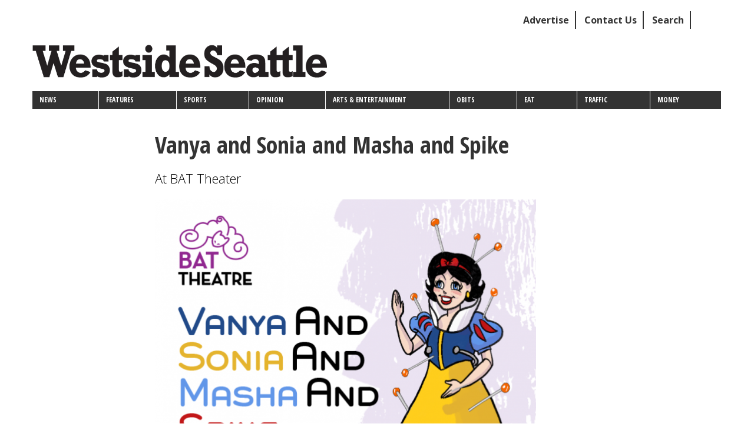

--- FILE ---
content_type: text/html; charset=UTF-8
request_url: https://www.westsideseattle.com/2021/03/15/vanya-and-sonia-and-masha-and-spike
body_size: 8617
content:
<!DOCTYPE html>
<html  lang="en" dir="ltr" xmlns:article="http://ogp.me/ns/article#" xmlns:book="http://ogp.me/ns/book#" xmlns:product="http://ogp.me/ns/product#" xmlns:profile="http://ogp.me/ns/profile#" xmlns:video="http://ogp.me/ns/video#" prefix="content: http://purl.org/rss/1.0/modules/content/  dc: http://purl.org/dc/terms/  foaf: http://xmlns.com/foaf/0.1/  og: http://ogp.me/ns#  rdfs: http://www.w3.org/2000/01/rdf-schema#  schema: http://schema.org/  sioc: http://rdfs.org/sioc/ns#  sioct: http://rdfs.org/sioc/types#  skos: http://www.w3.org/2004/02/skos/core#  xsd: http://www.w3.org/2001/XMLSchema# ">
  <head>
    <meta charset="utf-8" />
<><!-- adsense page-level ads: page not in match list --></>
<script>(function(i,s,o,g,r,a,m){i["GoogleAnalyticsObject"]=r;i[r]=i[r]||function(){(i[r].q=i[r].q||[]).push(arguments)},i[r].l=1*new Date();a=s.createElement(o),m=s.getElementsByTagName(o)[0];a.async=1;a.src=g;m.parentNode.insertBefore(a,m)})(window,document,"script","https://www.google-analytics.com/analytics.js","ga");ga("create", "UA-118365842-1", {"cookieDomain":"auto"});ga("send", "pageview");</script>
<meta name="title" content="Vanya and Sonia and Masha and Spike | Westside Seattle" />
<meta property="og:image" content="https://www.westsideseattle.com/sites/default/files/images/%5Bdomain-url%5D/%5Bnode-yyyy%5D/%5Bnode-mm%5D/vayna_-_screen_shot_2021-03-13_at_4.27.38_pm.png" />
<script>var _paq = _paq || [];(function(){var u=(("https:" == document.location.protocol) ? "https://piwik.freelock.com/" : "http://piwik.freelock.com/");_paq.push(["setSiteId", "23"]);_paq.push(["setTrackerUrl", u+"piwik.php"]);_paq.push(["setDoNotTrack", 1]);_paq.push(["trackPageView"]);_paq.push(["setIgnoreClasses", ["no-tracking","colorbox"]]);_paq.push(["enableLinkTracking"]);var d=document,g=d.createElement("script"),s=d.getElementsByTagName("script")[0];g.type="text/javascript";g.defer=true;g.async=true;g.src=u+"piwik.js";s.parentNode.insertBefore(g,s);})();</script>
<meta name="Generator" content="Drupal 8 (https://www.drupal.org)" />
<meta name="MobileOptimized" content="width" />
<meta name="HandheldFriendly" content="true" />
<meta name="viewport" content="width=device-width, initial-scale=1.0" />
<link rel="stylesheet" href="https://fonts.googleapis.com/css?family=ABeeZee:regular,italic|Open+Sans:300,700|Open+Sans+Condensed:300,700&amp;subset=latin" media="all" />
<script type="text/javascript">
// Initialize the google variables.
var googletag = googletag || {};
googletag.cmd = googletag.cmd || [];
// Add a place to store the slot name variable.
googletag.slots = googletag.slots || {};
(function() {
  var useSSL = "https:" == document.location.protocol;
  var src = (useSSL ? 'https:' : 'http:') + '//www.googletagservices.com/tag/js/gpt.js';
  document.write('<scr' + 'ipt src="' + src + '"></scr' + 'ipt>');
})();
</script>
<script type="text/javascript">
  
  googletag.slots["10d_big_box_ad"] = googletag.defineSlot("/1025762/2D-Big_box_ad", [300, 250], "js-dfp-tag-10d_big_box_ad")

    .addService(googletag.pubads())

  
  
  
      .setTargeting('Paper', ['/2021'])
      .setTargeting('url', ['/vanya-and-sonia-and-masha-and-spike'])
      .setTargeting('category', ['7569'])
      ;
</script>
<script type="text/javascript">
  
  googletag.slots["9d_big_box_ad"] = googletag.defineSlot("/1025762/2D-Big_box_ad", [300, 250], "js-dfp-tag-9d_big_box_ad")

    .addService(googletag.pubads())

  
  
  
      .setTargeting('Paper', ['/2021'])
      .setTargeting('url', ['/vanya-and-sonia-and-masha-and-spike'])
      .setTargeting('category', ['7569'])
      ;
</script>
<script type="text/javascript">
  
  googletag.slots["8d_big_box_ad"] = googletag.defineSlot("/1025762/2D-Big_box_ad", [300, 250], "js-dfp-tag-8d_big_box_ad")

    .addService(googletag.pubads())

  
  
  
      .setTargeting('Paper', ['/2021'])
      .setTargeting('url', ['/vanya-and-sonia-and-masha-and-spike'])
      .setTargeting('category', ['7569'])
      ;
</script>
<script type="text/javascript">
  
  googletag.slots["7d_big_box_ad"] = googletag.defineSlot("/1025762/2D-Big_box_ad", [300, 250], "js-dfp-tag-7d_big_box_ad")

    .addService(googletag.pubads())

  
  
  
      .setTargeting('Paper', ['/2021'])
      .setTargeting('url', ['/vanya-and-sonia-and-masha-and-spike'])
      .setTargeting('category', ['7569'])
      ;
</script>
<script type="text/javascript">
  
  googletag.slots["6d_big_box_ad"] = googletag.defineSlot("/1025762/2D-Big_box_ad", [300, 250], "js-dfp-tag-6d_big_box_ad")

    .addService(googletag.pubads())

  
  
  
      .setTargeting('Paper', ['/2021'])
      .setTargeting('url', ['/vanya-and-sonia-and-masha-and-spike'])
      .setTargeting('category', ['7569'])
      ;
</script>
<script type="text/javascript">
  
  googletag.slots["5d_big_box_ad"] = googletag.defineSlot("/1025762/2D-Big_box_ad", [300, 250], "js-dfp-tag-5d_big_box_ad")

    .addService(googletag.pubads())

  
  
  
      .setTargeting('Paper', ['/2021'])
      .setTargeting('url', ['/vanya-and-sonia-and-masha-and-spike'])
      .setTargeting('category', ['7569'])
      ;
</script>
<script type="text/javascript">
  
  googletag.slots["hi"] = googletag.defineSlot("/1025762/2D-Big_box_ad", [300, 250], "js-dfp-tag-hi")

    .addService(googletag.pubads())

  
  
  
      .setTargeting('Paper', ['/2021'])
      .setTargeting('url', ['/vanya-and-sonia-and-masha-and-spike'])
      .setTargeting('category', ['7569'])
      ;
</script>
<script type="text/javascript">
  
  googletag.slots["highlin"] = googletag.defineSlot("/1025762/2D-Big_box_ad", [300, 250], "js-dfp-tag-highlin")

    .addService(googletag.pubads())

  
  
  
      .setTargeting('Paper', ['/2021'])
      .setTargeting('url', ['/vanya-and-sonia-and-masha-and-spike'])
      .setTargeting('category', ['7569'])
      ;
</script>
<script type="text/javascript">
  
  googletag.slots["2d_big_box_ad"] = googletag.defineSlot("/1025762/2D-Big_box_ad", [300, 250], "js-dfp-tag-2d_big_box_ad")

    .addService(googletag.pubads())

      .set('adsense_ad_types', 'image')
  
  
  
      .setTargeting('Paper', ['/2021'])
      .setTargeting('url', ['/vanya-and-sonia-and-masha-and-spike'])
      .setTargeting('category', ['7569'])
      ;
</script>
<script type="text/javascript">
  
  googletag.slots["header_ad_box"] = googletag.defineSlot("/1025762/1D-Banner_ad", [400, 78], "js-dfp-tag-header_ad_box")

    .addService(googletag.pubads())

  
  
  
      .setTargeting('Paper', ['/2021'])
      .setTargeting('url', ['/vanya-and-sonia-and-masha-and-spike'])
      .setTargeting('category', ['7569'])
      ;
</script>
<script type="text/javascript">
  
  googletag.slots["highline_news_region_1_slot_1"] = googletag.defineSlot("/1025762/5D/M-Understory_ad", [320, 78], "js-dfp-tag-highline_news_region_1_slot_1")

    .addService(googletag.pubads())

  
  
  
      .setTargeting('Paper', ['/2021'])
      .setTargeting('url', ['/vanya-and-sonia-and-masha-and-spike'])
      .setTargeting('category', ['7569'])
      ;
</script>
<script type="text/javascript">
  
  googletag.slots["in_story_1"] = googletag.defineSlot("/1025762/2D-Big_box_ad", [300, 250], "js-dfp-tag-in_story_1")

    .addService(googletag.pubads())

  
  
  
      .setTargeting('Paper', ['/2021'])
      .setTargeting('url', ['/vanya-and-sonia-and-masha-and-spike'])
      .setTargeting('category', ['7569'])
      ;
</script>
<script type="text/javascript">
  
  googletag.slots["highline_news_region_2_slot_1"] = googletag.defineSlot("/1025762/1M-Banner_ad", [320, 78], "js-dfp-tag-highline_news_region_2_slot_1")

    .addService(googletag.pubads())

  
  
  
      .setTargeting('Paper', ['/2021'])
      .setTargeting('url', ['/vanya-and-sonia-and-masha-and-spike'])
      .setTargeting('category', ['7569'])
      ;
</script>
<script type="text/javascript">
  
  googletag.slots["6d"] = googletag.defineSlot("/1025762/6D-M-Little_box_ad", [140, 154], "js-dfp-tag-6d")

    .addService(googletag.pubads())

  
  
  
      .setTargeting('Paper', ['/2021'])
      .setTargeting('url', ['/vanya-and-sonia-and-masha-and-spike'])
      .setTargeting('category', ['7569'])
      ;
</script>
<script type="text/javascript">
googletag.cmd.push(function() {
      googletag.pubads().enableAsyncRendering();
          googletag.pubads().collapseEmptyDivs();
          googletag.pubads().setTargeting('Paper', ['/2021']);
      googletag.pubads().setTargeting('url', ['/vanya-and-sonia-and-masha-and-spike']);
      googletag.pubads().setTargeting('category', ['7569']);
  });
googletag.enableServices();
</script>
<link rel="shortcut icon" href="/sites/default/files/favicon_0.ico" type="image/vnd.microsoft.icon" />
<link rel="canonical" href="/2021/03/15/vanya-and-sonia-and-masha-and-spike" />
<link rel="shortlink" href="/node/57050" />
<link rel="revision" href="/2021/03/15/vanya-and-sonia-and-masha-and-spike" />

    <title>Vanya and Sonia and Masha and Spike | Westside Seattle</title>
    <link rel="stylesheet" href="/sites/default/files/css/css_QYduv6JL89XM5-QkFWNRBVdFIvDvwM56W_qgIi6x9zo.css?t4v9co" media="all" />
<link rel="stylesheet" href="/sites/default/files/css/css_JZUiUBoboduvetULUZUBW0B6JM0HPYVboxD-GzzcIr0.css?t4v9co" media="all" />
<link rel="stylesheet" href="/sites/default/files/css/css_fDd0qopRKIpuuUx4LAKStj-IouyhI-P333gQ2rvOiso.css?t4v9co" media="screen" />
<link rel="stylesheet" href="/sites/default/files/css/css_yWSNwMhqrUrnR-C-e2AyJj2M-mkx77M73PMA6VkWfy4.css?t4v9co" media="print" />
<link rel="stylesheet" href="/sites/default/files/css/css_uCf-eUpelw90iR2ftWa3TFUQE3Qfn61I9pLfo-FOc8I.css?t4v9co" media="all" />

    
<!--[if lte IE 8]>
<script src="/sites/default/files/js/js_VtafjXmRvoUgAzqzYTA3Wrjkx9wcWhjP0G4ZnnqRamA.js"></script>
<![endif]-->

<script type='text/javascript' src='//platform-api.sharethis.com/js/sharethis.js#property=59a7135cd2517300118a4b04&product=sop' async='async'></script>
  </head>
  <body class="fontyourface not-logged-in path-node page-node-type-newsstory has-glyphicons">
    <a href="#main-content" class="visually-hidden focusable skip-link">
      Skip to main content
    </a>
    
      <div class="dialog-off-canvas-main-canvas" data-off-canvas-main-canvas>
    
              <div class="top-message">
      
    </div>
        <div class="page-top">
      
    </div>
              <header class="navbar navbar-default container-fluid" id="navbar" role="banner">
              <div class="container-fluid">
            <div class="navbar-header">
                              <div class="region region-top-bar">
    <nav role="navigation" aria-labelledby="block-secondarylinks-menu" id="block-secondarylinks">
            
  <h2 class="visually-hidden" id="block-secondarylinks-menu">Secondary links</h2>
  

        
      <ul class="menu menu--secondary-links nav">
                        <li>
        <a href="/advertise" data-drupal-link-system-path="node/50440">Advertise</a>
                  </li>
                        <li>
        <a href="/form/contact" data-drupal-link-system-path="webform/contact">Contact Us</a>
                  </li>
                        <li>
        <a href="/search/site" title="Search the Site" data-drupal-link-system-path="search/site">Search</a>
                  </li>
        </ul>
  

  </nav>
<section id="block-liveweatherblock" class="block block-live-weather block-live-weather-block clearfix">
  
    

      

<div class="live-weather-list">
</div>

  </section>


  </div>

        
          <div class="region region-navigation">
          <a class="logo navbar-btn pull-left" href="/" title="Home" rel="home">
      <img src="/sites/default/files/WestsideSeattleRockwellLogo_0.png" alt="Home" />
    </a>
        <a class="name navbar-brand" href="/" title="Home" rel="home">Westside Seattle</a>
    <section id="block-dfptag1dbanner-ad" class="banner-ad-block visible-lg-block visible-md-block block block-dfp block-dfp-ad0b647224-fbbe-45c1-8518-f26e8c671764 clearfix">
  
    

      <div id="js-dfp-tag-header_ad_box">
        <script type="text/javascript">
      if (typeof googletag !== "undefined") {
        googletag.cmd.push(function() {
            googletag.display('js-dfp-tag-header_ad_box');
        });
      }
    </script>
</div>

  </section>

<section id="block-primarylinks-2" class="block block-superfish block-superfishprimary-links clearfix">
  
    

      
<ul id="superfish-primary-links" class="menu sf-menu sf-primary-links sf-horizontal sf-style-black">
  
<li id="primary-links-menu-link-content51565774-b38c-4f5b-8699-00c8266f3c28"
     class="sf-depth-1 sf-no-children"><a href="/all/news" class="sf-depth-1">News</a></li><li id="primary-links-menu-link-content352c237c-105e-4c19-8b9e-f7473d967bae"
     class="sf-depth-1 sf-no-children"><a href="/all/features" class="sf-depth-1">Features</a></li><li id="primary-links-menu-link-content6e570462-d4c1-4b0a-9b30-3fbaf03934e0"
     class="sf-depth-1 sf-no-children"><a href="/all/sports" class="sf-depth-1">Sports</a></li><li id="primary-links-menu-link-content37cd4d60-6438-48a8-a1e7-07fd54ef49a9"
     class="sf-depth-1 sf-no-children"><a href="/all/opinion" class="sf-depth-1">Opinion</a></li><li id="primary-links-menu-link-contentceb0cd68-6e30-4965-8fdc-0bde7d563960"
     class="sf-depth-1 sf-no-children"><a href="/all/arts-and-entertainment" class="sf-depth-1">Arts &amp; Entertainment</a></li><li id="primary-links-menu-link-content22bdd522-c59e-4af7-aeb3-a1de8f1f8849"
     class="sf-depth-1 sf-no-children"><a href="/obituary" class="sf-depth-1">Obits</a></li><li id="primary-links-menu-link-content0866a2d5-a5bd-47ab-9a7a-177b4bf0d5ef"
     class="sf-depth-1 sf-no-children"><a href="/all/eat" class="sf-depth-1">Eat</a></li><li id="primary-links-menu-link-content1f269cad-cb0a-43cc-92a7-5160d48b5638"
     class="sf-depth-1 sf-no-children"><a href="/seattle-area-traffic-cameras-current-conditions" title="Traffic" class="sf-depth-1">Traffic</a></li><li id="primary-links-menu-link-contentc4f96e85-4891-4253-8029-c30f188e96ac"
     class="sf-depth-1 sf-no-children"><a href="/all/money" class="sf-depth-1">Money</a></li>
</ul>

  </section>


  </div>

                      </div>

                          </div>
          </header>
  
  <div role="main" class="main-container container-fluid js-quickedit-main-content">
    <div class="row">

                              <aside class="col-sm-2 push-sm-2" role="complementary">
              <div class="region region-sidebar-first">
    <section id="block-dfptag6dmlittle-box-ad" class="block block-dfp block-dfp-ada2f018dc-66a5-4ce4-a970-4b73a1ab0136 clearfix">
  
    

      <div id="js-dfp-tag-6d">
        <script type="text/javascript">
      if (typeof googletag !== "undefined") {
        googletag.cmd.push(function() {
            googletag.display('js-dfp-tag-6d');
        });
      }
    </script>
</div>

  </section>


  </div>

          </aside>
              
                  <section class="col-sm-7">

                                      <div class="highlighted">  <div class="region region-highlighted">
    

  </div>
</div>
                  
                
                
                                      
                  
                          <a id="main-content"></a>
            <div class="region region-content">
        <h1 class="page-header"><span><h1 class="title replaced-title page-header" id="page-title">Vanya and Sonia and Masha and Spike</h1>
</span>
</h1>

<section id="block-entityviewcontent" class="block block-ctools block-entity-viewnode clearfix">
  
    

      <article data-history-node-id="57050" role="article" about="/2021/03/15/vanya-and-sonia-and-masha-and-spike" class="newsstory sub-headline clearfix">

  
    

  
  <div class="content">
    <span>Vanya and Sonia and Masha and Spike</span>

            <div class="field field--name-field-sub-headline field--type-string-long field--label-hidden field--item">At BAT Theater</div>
      
  </div>

</article>

  </section>

<section id="block-dfptag1mbanner-ad" class="text-center banner-ad-mobile block block-dfp block-dfp-ad77085464-e14c-4df1-81d1-bc4271901493 clearfix">
  
    

      <div id="js-dfp-tag-highline_news_region_2_slot_1">
        <script type="text/javascript">
      if (typeof googletag !== "undefined") {
        googletag.cmd.push(function() {
            googletag.display('js-dfp-tag-highline_news_region_2_slot_1');
        });
      }
    </script>
</div>

  </section>

  
<article data-history-node-id="57050" role="article" about="/2021/03/15/vanya-and-sonia-and-masha-and-spike" class="newsstory full clearfix hide-byline">

  
    


  <div class="content">
    
            <div class="field field--name-field-storyimage field--type-image field--label-hidden field--item"><a href="https://www.highlinetimes.com/sites/default/files/images/%5Bdomain-url%5D/%5Bnode-yyyy%5D/%5Bnode-mm%5D/vayna_-_screen_shot_2021-03-13_at_4.27.38_pm.png" title="Vanya and Sonia and Masha and Spike" data-colorbox-gallery="gallery-newsstory-57050-ym4hBZuI9v4" class="colorbox" data-cbox-img-attrs="{&quot;alt&quot;:&quot;&quot;}"><img src="/sites/default/files/styles/news_teaser/public/images/%5Bdomain-url%5D/%5Bnode-yyyy%5D/%5Bnode-mm%5D/vayna_-_screen_shot_2021-03-13_at_4.27.38_pm.png?itok=7X_WVfUJ" width="650" height="653" alt="" typeof="foaf:Image" class="img-responsive" />

</a>
</div>
      
    
    
                      <p class="createdDate">Mon, 03/15/2021</p>
    
      <div class="field field--name-field-body field--type-entity-reference-revisions field--label-hidden field--items">
              <div class="field--item">  <div class="paragraph paragraph--type--text paragraph--view-mode--default">
          
            <div class="field field--name-field-text field--type-text-long field--label-hidden field--item"><p>Next up at BAT: <em>Vanya And Sonia And Masha And Spike</em> by Christopher Durang. Vanya is the first show in BAT's Shelter-in-place Season III. Vanya opens live on Zoom for two weekends on Saturday, March 27 at 8 pm. </p>

<p> </p>

<p>GET YOUR TICKETS HERE <a href="https://v6.click4tix.com/events.php?domain=BAT">https://v6.click4tix.com/events.php?domain=BAT</a> As always, these are a pay-what-you-will donation for the Zoom link.</p>

<p> </p>

<p>Vanya offers, at its core, a laugh-a-minute comedy about a dysfunctional trio of siblings trying to face the apparently troubling onset of middle age…and the possibility that they may not have done enough in their lives to deem it a satisfactory one. It is an enjoyably snarky comedy with occasional over-the-top moments bordering on absurd. It is a supremely entertaining play, filled with wit and sass, but yet surprisingly deep and introspective as well. </p>

<p> </p>

<p>Join Vanya and Sonia and Masha and Spike on their comedic journey of reawakening.</p>

<p> </p>

<p>Can't wait to know the story? Join BAT's Script Club. It is reading Vanya And Sonia And Masha And Spike and meeting on March 18 at 1:30 on Zoom to talk about it. Email BAT (<a href="mailto:info@BATtheatre.org">info@BATtheatre.org</a>) for more information.</p>

<p> </p></div>
      
      <section id="block-dfptaginstory1" class="block block-dfp block-dfp-ad0c2b0d0c-4c45-4f20-83e6-487dd8f8f167 clearfix">
  
    

      <div id="js-dfp-tag-in_story_1">
        <script type="text/javascript">
      if (typeof googletag !== "undefined") {
        googletag.cmd.push(function() {
            googletag.display('js-dfp-tag-in_story_1');
        });
      }
    </script>
</div>

  </section>


      </div>
</div>
          </div>
  <section>
  
  

  
</section>

  </div>

</article>

<section id="block-dfptag5dmunderstory-ad" class="text-center ad-block block block-dfp block-dfp-addb2c0766-b2af-4d2b-9d93-af87458218d0 clearfix">
  
    

      <div id="js-dfp-tag-highline_news_region_1_slot_1">
        <script type="text/javascript">
      if (typeof googletag !== "undefined") {
        googletag.cmd.push(function() {
            googletag.display('js-dfp-tag-highline_news_region_1_slot_1');
        });
      }
    </script>
</div>

  </section>

<section id="block-sharethis" class="block block-block-content block-block-contentd4579ce2-fb14-4fd2-8318-874133dfbd4b clearfix">
  
    

      
            <div class="field field--name-body field--type-text-with-summary field--label-hidden field--item"><div class="sharethis-inline-share-buttons"> </div>
<p><br /></p>
</div>
      
  </section>

<section id="block-dfptag1dbanner-ad-2" class="banner-ad-mobile text-center block block-dfp block-dfp-ad0b647224-fbbe-45c1-8518-f26e8c671764 clearfix">
  
    

      <div id="js-dfp-tag-header_ad_box">
        <script type="text/javascript">
      if (typeof googletag !== "undefined") {
        googletag.cmd.push(function() {
            googletag.display('js-dfp-tag-header_ad_box');
        });
      }
    </script>
</div>

  </section>


  </div>

              </section>

      

                              <aside class="col-sm-3" role="complementary">
              <div class="region region-sidebar-second">
    <section id="block-dfptag2dbig-box-ad" class="banner-ad-mobile text-center block block-dfp block-dfp-adad397017-1119-42d3-a99b-74d7aec0f2ec clearfix">
  
    

      <div id="js-dfp-tag-2d_big_box_ad">
        <script type="text/javascript">
      if (typeof googletag !== "undefined") {
        googletag.cmd.push(function() {
            googletag.display('js-dfp-tag-2d_big_box_ad');
        });
      }
    </script>
</div>

  </section>

<section id="block-dfptag3dbig-box-ad" class="block block-dfp block-dfp-ad84d64e36-24de-48ce-9e6c-c32de304b0a7 clearfix">
  
    

      <div id="js-dfp-tag-highlin">
        <script type="text/javascript">
      if (typeof googletag !== "undefined") {
        googletag.cmd.push(function() {
            googletag.display('js-dfp-tag-highlin');
        });
      }
    </script>
</div>

  </section>

<section id="block-dfptag4dbig-box-ad" class="block block-dfp block-dfp-ad66deb892-d76c-434e-bd82-78a7fcd86a33 clearfix">
  
    

      <div id="js-dfp-tag-hi">
        <script type="text/javascript">
      if (typeof googletag !== "undefined") {
        googletag.cmd.push(function() {
            googletag.display('js-dfp-tag-hi');
        });
      }
    </script>
</div>

  </section>

<section id="block-dfptag5dbig-box-ad" class="block block-dfp block-dfp-adea4be85c-0e79-46eb-ae46-b270780a6744 clearfix">
  
    

      <div id="js-dfp-tag-5d_big_box_ad">
        <script type="text/javascript">
      if (typeof googletag !== "undefined") {
        googletag.cmd.push(function() {
            googletag.display('js-dfp-tag-5d_big_box_ad');
        });
      }
    </script>
</div>

  </section>

<section id="block-dfptag6dbig-box-ad" class="block block-dfp block-dfp-ade4c94359-cf7e-46aa-baa7-9465da9d2bbc clearfix">
  
    

      <div id="js-dfp-tag-6d_big_box_ad">
        <script type="text/javascript">
      if (typeof googletag !== "undefined") {
        googletag.cmd.push(function() {
            googletag.display('js-dfp-tag-6d_big_box_ad');
        });
      }
    </script>
</div>

  </section>

<section id="block-dfptag7dbig-box-ad" class="block block-dfp block-dfp-ad0fa1b3e2-de2b-4216-87a0-59c31829812b clearfix">
  
    

      <div id="js-dfp-tag-7d_big_box_ad">
        <script type="text/javascript">
      if (typeof googletag !== "undefined") {
        googletag.cmd.push(function() {
            googletag.display('js-dfp-tag-7d_big_box_ad');
        });
      }
    </script>
</div>

  </section>

<section id="block-dfptag8dbig-box-ad" class="block block-dfp block-dfp-ad77e94784-81e6-4e57-bcfe-e242071f7f32 clearfix">
  
    

      <div id="js-dfp-tag-8d_big_box_ad">
        <script type="text/javascript">
      if (typeof googletag !== "undefined") {
        googletag.cmd.push(function() {
            googletag.display('js-dfp-tag-8d_big_box_ad');
        });
      }
    </script>
</div>

  </section>

<section id="block-dfptag9dbig-box-ad" class="block block-dfp block-dfp-ad4f52f521-b28d-44ef-bec9-70ab3078c8ea clearfix">
  
    

      <div id="js-dfp-tag-9d_big_box_ad">
        <script type="text/javascript">
      if (typeof googletag !== "undefined") {
        googletag.cmd.push(function() {
            googletag.display('js-dfp-tag-9d_big_box_ad');
        });
      }
    </script>
</div>

  </section>

<section id="block-dfptag10dbig-box-ad" class="block block-dfp block-dfp-ade4bbf0d8-cb48-40a0-813f-b271c02f5c9a clearfix">
  
    

      <div id="js-dfp-tag-10d_big_box_ad">
        <script type="text/javascript">
      if (typeof googletag !== "undefined") {
        googletag.cmd.push(function() {
            googletag.display('js-dfp-tag-10d_big_box_ad');
        });
      }
    </script>
</div>

  </section>


  </div>

          </aside>
                  </div>
  </div>


      <footer class="footer container-fluid" role="contentinfo">
      <div class="col-xs-12 col-sm-6 col-md-6 text-center">  <div class="region region-footer2">
    <nav role="navigation" aria-labelledby="block-footer-menu" id="block-footer">
      
  <h2 id="block-footer-menu">Publication Info</h2>
  

        
              <ul class="menu nav">
                            <li>
        <a href="/contact" data-drupal-link-system-path="contact">Contact</a>
                  </li>
                        <li>
        <a href="/advertise" data-drupal-link-system-path="node/50440">Advertise</a>
                  </li>
                        <li>
        <a href="/archive" data-drupal-link-system-path="archive">Monthly Archive</a>
                  </li>
                        <li>
        <a href="/news/print-archives" data-drupal-link-system-path="news/print-archives">Print Archive</a>
                  </li>
                        <li>
        <a href="/terms-service" data-drupal-link-system-path="node/7110">Terms</a>
                  </li>
        </ul>
  


  </nav>

  </div>
</div>
      <div class="col-xs-12 col-sm-6 col-md-6">  <div class="region region-footer4">
    <section id="block-followus" class="block block-block-content block-block-content6bfc59cd-31c2-46b9-8513-90c0c7bae66c clearfix">
  
      <h2 class="block-title">Follow Us</h2>
    

      
            <div class="field field--name-body field--type-text-with-summary field--label-hidden field--item"><ul class="list-unstyled text-left" id="footer-social-links"><li><a href="/rss.xml" target="_blank"><span class="fa fa-rss"> </span>RSS</a></li>
<li><a href="http://www.facebook.com/Robinsonnews" target="_blank"><span class="fa fa-facebook"> </span>Facebook</a></li>
<li><a href="https://twitter.com/westseattleher" target="_blank"><span class="fa fa-twitter"> </span>Twitter</a></li>
</ul></div>
      
  </section>


  </div>
</div>
    </footer>
  <div class="footer-bottom-container">
  <div class="footer-bottom col-sm-12 col-md-6">  <div class="region region-footer-bottom">
    <section id="block-copyright" class="block block-block-content block-block-content5700114e-28a9-42c9-9b28-e46e772b81d5 clearfix">
  
    

      
            <div class="field field--name-body field--type-text-with-summary field--label-hidden field--item"><div class="footer-logo"><a href="/"><img alt="West seattle herald logo" data-align="left" data-entity-type="file" data-entity-uuid="31a6249d-9ca5-4db6-a9a3-da40f2373f6a" src="/sites/default/files/inline-images/WestsideSeattleRockwellLogo_0_0.png" /></a></div>

<div class="footer-copyright pull-right">
<p>© 2025 Robinson Communications Inc. All Rights Reserved.</p>

</div>
</div>
      
  </section>


  </div>
</div>
  <div class="footer-bottom-2 col-sm-12 col-md-6">  <div class="region region-footer-bottom-2">
    <nav role="navigation" aria-labelledby="block-footer-2-menu" id="block-footer-2">
            
  <h2 class="visually-hidden" id="block-footer-2-menu">Footer</h2>
  

        
              <ul class="menu nav">
                            <li>
        <a href="/contact" data-drupal-link-system-path="contact">Contact</a>
                  </li>
                        <li>
        <a href="/advertise" data-drupal-link-system-path="node/50440">Advertise</a>
                  </li>
                        <li>
        <a href="/archive" data-drupal-link-system-path="archive">Monthly Archive</a>
                  </li>
                        <li>
        <a href="/news/print-archives" data-drupal-link-system-path="news/print-archives">Print Archive</a>
                  </li>
                        <li>
        <a href="/terms-service" data-drupal-link-system-path="node/7110">Terms</a>
                  </li>
        </ul>
  


  </nav>

  </div>
</div>
</div>

  </div>

    
    <script type="application/json" data-drupal-selector="drupal-settings-json">{"path":{"baseUrl":"\/","scriptPath":null,"pathPrefix":"","currentPath":"node\/57050","currentPathIsAdmin":false,"isFront":false,"currentLanguage":"en"},"pluralDelimiter":"\u0003","data":{"extlink":{"extTarget":true,"extTargetNoOverride":false,"extNofollow":false,"extFollowNoOverride":false,"extClass":"ext","extLabel":"(link is external)","extImgClass":false,"extSubdomains":true,"extExclude":"","extInclude":"","extCssExclude":"","extCssExplicit":"","extAlert":false,"extAlertText":"","mailtoClass":"mailto","mailtoLabel":"(link sends email)"}},"google_analytics":{"trackOutbound":true,"trackMailto":true,"trackDownload":true,"trackDownloadExtensions":"7z|aac|arc|arj|asf|asx|avi|bin|csv|doc(x|m)?|dot(x|m)?|exe|flv|gif|gz|gzip|hqx|jar|jpe?g|js|mp(2|3|4|e?g)|mov(ie)?|msi|msp|pdf|phps|png|ppt(x|m)?|pot(x|m)?|pps(x|m)?|ppam|sld(x|m)?|thmx|qtm?|ra(m|r)?|sea|sit|tar|tgz|torrent|txt|wav|wma|wmv|wpd|xls(x|m|b)?|xlt(x|m)|xlam|xml|z|zip","trackColorbox":true},"piwik":{"trackMailto":true,"trackColorbox":true},"bootstrap":{"forms_has_error_value_toggle":1,"modal_animation":1,"modal_backdrop":"true","modal_keyboard":1,"modal_show":1,"modal_size":"","popover_enabled":1,"popover_animation":1,"popover_container":"body","popover_content":"","popover_delay":"0","popover_html":0,"popover_placement":"right","popover_selector":"","popover_title":"","popover_trigger":"click","popover_trigger_autoclose":1,"tooltip_enabled":1,"tooltip_animation":1,"tooltip_container":"body","tooltip_delay":"0","tooltip_html":0,"tooltip_placement":"auto left","tooltip_selector":"","tooltip_trigger":"hover"},"statistics":{"data":{"nid":"57050"},"url":"\/core\/modules\/statistics\/statistics.php"},"colorbox":{"opacity":"0.85","current":"{current} of {total}","previous":"\u00ab Prev","next":"Next \u00bb","close":"Close","maxWidth":"98%","maxHeight":"98%","fixed":true,"mobiledetect":true,"mobiledevicewidth":"480px"},"superfish":{"superfish-primary-links":{"id":"superfish-primary-links","sf":{"animation":{"opacity":"show","height":"show"},"speed":"fast"},"plugins":{"touchscreen":{"behaviour":"0","mode":"window_width"},"smallscreen":{"mode":"window_width","title":"Primary links"},"supposition":true,"supersubs":true}}},"user":{"uid":0,"permissionsHash":"eb2d89fc680edf6762d2980bd93847a920eae7d4051f42f2a2f7899f0996094f"}}</script>
<script src="/sites/default/files/js/js_MIfbrXyEX6nq3xvpvanSUdZm4TAh1W_-xcSycLE7nb4.js"></script>

    <div id="fb-root"></div>
    <script>(function(d, s, id) {
      var js, fjs = d.getElementsByTagName(s)[0];
        if (d.getElementById(id)) return;
          js = d.createElement(s); js.id = id;
            js.src = "//connect.facebook.net/en_US/sdk.js#xfbml=1&version=v2.10";
              fjs.parentNode.insertBefore(js, fjs);
        }(document, 'script', 'facebook-jssdk'));</script>
  </body>
</html>


--- FILE ---
content_type: text/html; charset=utf-8
request_url: https://www.google.com/recaptcha/api2/aframe
body_size: 268
content:
<!DOCTYPE HTML><html><head><meta http-equiv="content-type" content="text/html; charset=UTF-8"></head><body><script nonce="F1-GZIwONL-VDlXb74AfFA">/** Anti-fraud and anti-abuse applications only. See google.com/recaptcha */ try{var clients={'sodar':'https://pagead2.googlesyndication.com/pagead/sodar?'};window.addEventListener("message",function(a){try{if(a.source===window.parent){var b=JSON.parse(a.data);var c=clients[b['id']];if(c){var d=document.createElement('img');d.src=c+b['params']+'&rc='+(localStorage.getItem("rc::a")?sessionStorage.getItem("rc::b"):"");window.document.body.appendChild(d);sessionStorage.setItem("rc::e",parseInt(sessionStorage.getItem("rc::e")||0)+1);localStorage.setItem("rc::h",'1769787009792');}}}catch(b){}});window.parent.postMessage("_grecaptcha_ready", "*");}catch(b){}</script></body></html>

--- FILE ---
content_type: text/css
request_url: https://www.westsideseattle.com/sites/default/files/css/css_yWSNwMhqrUrnR-C-e2AyJj2M-mkx77M73PMA6VkWfy4.css?t4v9co
body_size: 33
content:
.field{display:block;padding:5px 0;}.field div{display:inline-block;}.field-type-addressfield .street-block,.field-type-addressfield .locality-block{display:block;}.field-type-file div,.field-type-reply div{display:block;}body{background-color:#FFF;}
